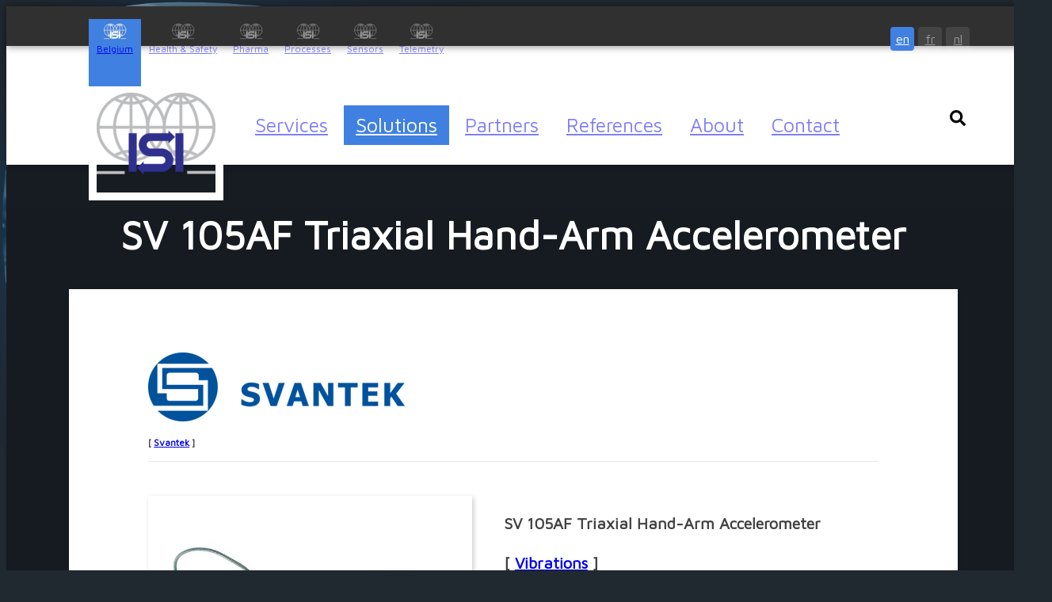

--- FILE ---
content_type: text/html
request_url: https://www.isi-be.eu/en/products/sv-105af-triaxial-hand-arm-accelerometer
body_size: 4566
content:
<!DOCTYPE html>
<html lang="en">
<head>
	<meta http-equiv="Content-Type" content="text/html; charset=utf-8" />
	<meta charset="utf-8" />
	<meta http-equiv="content-language" content="en" />
	<meta name="language" content="en" />
	<meta http-equiv="X-UA-Compatible" content="IE=edge" />
	<meta name="viewport" content="width=device-width, initial-scale=1.0, maximum-scale=1.0, user-scalable=0">
	<meta name="apple-mobile-web-app-capable" content="yes">
	<meta name="apple-mobile-web-app-status-bar-style" content="default">

	<link href="/images/splashscreens/iphone5_splash.png" media="(device-width: 320px) and (device-height: 568px) and (-webkit-device-pixel-ratio: 2)" rel="apple-touch-startup-image" />
	<link href="/images/splashscreens/iphone6_splash.png" media="(device-width: 375px) and (device-height: 667px) and (-webkit-device-pixel-ratio: 2)" rel="apple-touch-startup-image" />
	<link href="/images/splashscreens/iphoneplus_splash.png" media="(device-width: 621px) and (device-height: 1104px) and (-webkit-device-pixel-ratio: 3)" rel="apple-touch-startup-image" />
	<link href="/images/splashscreens/iphonex_splash.png" media="(device-width: 375px) and (device-height: 812px) and (-webkit-device-pixel-ratio: 3)" rel="apple-touch-startup-image" />
	<link href="/images/splashscreens/iphonexr_splash.png" media="(device-width: 414px) and (device-height: 896px) and (-webkit-device-pixel-ratio: 2)" rel="apple-touch-startup-image" />
	<link href="/images/splashscreens/iphonexsmax_splash.png" media="(device-width: 414px) and (device-height: 896px) and (-webkit-device-pixel-ratio: 3)" rel="apple-touch-startup-image" />
	<link href="/images/splashscreens/ipad_splash.png" media="(device-width: 768px) and (device-height: 1024px) and (-webkit-device-pixel-ratio: 2)" rel="apple-touch-startup-image" />
	<link href="/images/splashscreens/ipadpro1_splash.png" media="(device-width: 834px) and (device-height: 1112px) and (-webkit-device-pixel-ratio: 2)" rel="apple-touch-startup-image" />
	<link href="/images/splashscreens/ipadpro3_splash.png" media="(device-width: 834px) and (device-height: 1194px) and (-webkit-device-pixel-ratio: 2)" rel="apple-touch-startup-image" />
	<link href="/images/splashscreens/ipadpro2_splash.png" media="(device-width: 1024px) and (device-height: 1366px) and (-webkit-device-pixel-ratio: 2)" rel="apple-touch-startup-image" />

	<title>SV 105AF Triaxial Hand-Arm Accelerometer - ISI Belgium</title>
	<meta name="keywords" content="" />
	<meta name="description" content="" />

	<link rel="canonical" href="https://www.isi-be.eu/products/sv-105af-triaxial-hand-arm-accelerometer" />

	<meta property="og:locale" content="en_US">
	<meta property="og:title" content="SV 105AF Triaxial Hand-Arm Accelerometer - ISI Belgium" />
	<meta property="og:description" content="" />
	<meta property="og:url" content="https://www.isi-be.eu/products/sv-105af-triaxial-hand-arm-accelerometer" />
	<meta property="og:type" content="website" />
	<meta property="og:site_name" content="ISI Belgium" />
	<meta property="og:image" content="https://www.isi-be.eu/images/ogimage_800x800.png" />
	<meta property="og:updated_time" content="2026-01-31T13:25:24+01:00">

	<meta property="fb:app_id" content="1234" />
	<meta name="google-signin-scope" content="profile email">
	<meta name="google-signin-client_id" content="">

	<meta name="twitter:card" content="summary" />
	<meta name="twitter:site" content="ISI Belgium" />
	<meta name="twitter:title" content="SV 105AF Triaxial Hand-Arm Accelerometer - ISI Belgium" />
	<meta name="twitter:description" content="" />
	<meta name="twitter:creator" content="ISI Belgium" />
	<meta name="twitter:image:src" content="https://www.isi-be.eu/images/ogimage_800x800.pngg" />
	<meta name="twitter:domain" content="www.isi-be.eu" />

	<link rel="apple-touch-icon" sizes="180x180" href="/images/apple-touch-icon.png">
	<link rel="icon" type="image/png" sizes="32x32" href="/images/favicon-32x32.png">
	<link rel="icon" type="image/png" sizes="16x16" href="/images/favicon-16x16.png">
	<link rel="manifest" href="/manifest.json">
	<link rel="mask-icon" href="/images/safari-pinned-tab.svg" color="#5bbad5">
	<meta name="msapplication-TileColor" content="#da532c">
	<meta name="theme-color" content="#ffffff">

	<meta name="googlebot" content="noarchive" />
	<meta name="robots" content="index,follow,noarchive" />
	<meta name="author" content="ISI Belgium">
	<meta name="copyright" content="ISI Belgium">

	<link rel='dns-prefetch' href='//www.google.com' />
	<link rel='dns-prefetch' href='//www.googletagmanager.com' />
	<link rel='dns-prefetch' href='//fonts.googleapis.com' />
	<link rel="alternate" type="application/rss+xml" title="ISI Belgium &raquo; Feed" href="https://isi-be.eu/feed/" />
	<link rel="alternate" type="application/rss+xml" title="ISI Belgium &raquo; Comments Feed" href="https://isi-be.eu/comments/feed/" />

	<link type="text/css" rel="stylesheet" href="/wdo/css/wdo.css" />

	<link type="text/css" rel="stylesheet" href="/css/main.css" />
	<link type="text/css" rel="stylesheet" href="/css/backgroundmanager.css" />

	<script type="text/javascript" src="/js/config.js"></script>
	<script type="text/javascript" src="/wdo/js/wdo.js"></script>

	<script type="text/javascript" src="/js/main.js"></script>
	<script type="text/javascript" src="/js/searchengine.js"></script>
	<script type="text/javascript" src="/js/backgroundmanager.js"></script>

	<script type="application/ld+json">
	{
		"@context": "https://schema.org",
		"@graph": [
			{
				"@type": "Organization",
				"@id": "https://isi-be.eu/#organization",
				"name": "ISI Belgium",
				"url": "https://isi-be.eu",
				"logo": {
					"@type": "ImageObject",
					"url": "https://isi-be.eu/wp-content/uploads/2020/02/favicon.png"
				}
			},
			{
				"@type": "WebSite",
				"@id": "https://isi-be.eu/#website",
				"url": "https://isi-be.eu",
				"name": "ISI Belgium",
				"publisher": {
					"@id": "https://isi-be.eu/#organization"
				},
				"inLanguage": "en-US",
				"potentialAction": {
					"@type": "SearchAction",
					"target": "https://isi-be.eu/?s={search_term_string}",
					"query-input": "required name=search_term_string"
				}
			},
			{
				"@type": "ImageObject",
				"@id": "https://isi-be.eu/#primaryImage",
				"url": "https://isi-be.eu/wp-content/uploads/2013/01/manner_multichannel_telemetry_isi.jpg",
				"width": 200,
				"height": 200
			},
			{
				"@type": "WebPage",
				"@id": "https://isi-be.eu/#webpage",
				"url": "https://isi-be.eu/",
				"name": "ISI, solutions matching your ambitions - ISI Belgium",
				"datePublished": "2013-03-22T14:31:09+00:00",
				"dateModified": "2020-10-28T16:21:38+00:00",
				"isPartOf": {
					"@id": "https://isi-be.eu/#website"
				},
				"primaryImageOfPage": {
					"@id": "https://isi-be.eu/#primaryImage"
				},
				"inLanguage": "en-US"
			},
			{
				"@type": "Article",
				"headline": "ISI, solutions matching your ambitions - ISI Belgium",
				"datePublished": "2013-03-22T14:31:09+00:00",
				"dateModified": "2020-10-28T16:21:38+00:00",
				"author": {
					"@type": "Person",
					"name": "Benoit Neyens"
				},
				"publisher": {
					"@id": "https://isi-be.eu/#organization"
				},
				"description": "We help our customer to find a solution to the problem of measuring and control. We are located in Brussels (BE) and ISI was founded back in 1975.",
				"@id": "https://isi-be.eu/#richSnippet",
				"isPartOf": {
					"@id": "https://isi-be.eu/#webpage"
				},
				"image": {
					"@id": "https://isi-be.eu/#primaryImage"
				},
				"inLanguage": "en-US",
				"mainEntityOfPage": {
					"@id": "https://isi-be.eu/#webpage"
				}
			}
		]
	}
	</script>

	<!-- Global site tag (gtag.js) - Google Analytics -->
	<script async src="https://www.googletagmanager.com/gtag/js?id=UA-160973035-2"></script>
	<script>
	window.dataLayer = window.dataLayer || [];
	function gtag(){dataLayer.push(arguments);}
	gtag('js', new Date());
//	gtag('set', 'developer_id.dZTNiMT', true);
	gtag('config', 'UA-160973035-2', { "anonymize_ip": true });
	</script>

</head>
<body ontouchstart=""><a name="Top"></a>
	<div class="Background" id="Background"></div>
<div id="SitesBar" class="Strip">
	<div>
		<ul class="Sites" tabindex="0">
			<li class="Selected" tabindex="-1"><a class="Belgium" href="javascript:" onclick="return false;" title="ISI Belgium">Belgium</a></li>
			<li><a class="HealthAndSafety" href="https://hse.isi-be.eu/" title="ISI Belgium - Health and Safety">Health & Safety</a></li>
			<li><a class="Pharma" href="https://pharma.isi-be.eu/" title="ISI Belgium - Pharma">Pharma</a></li>
			<li><a class="Processes" href="https://process.isi-be.eu/" title="ISI Belgium - Processes">Processes</a></li>
			<li><a class="Sensors" href="https://sensors.isi-be.eu/" title="ISI Belgium - Sensors">Sensors</a></li>
			<li><a class="Telemetry" href="https://telemetry.isi-be.eu/" title="ISI Belgium - Telemetry">Telemetry</a></li>
		</ul>
		<ul class="Languages">
			<li class="Selected"><a href="/en/">en</a><li class=""><a href="/fr/">fr</a><li class=""><a href="/nl/">nl</a>
		</ul>
	</div>
</div>
	<div id="Header" class="Strip">
		<div>
			<ul class="Logo"><li><a href="/" title="ISI Belgium" alt="ISI Belgium">ISI Belgium</a></li></ul>
			<ul class="Menu"><li class=""><a href="/services/">Services</a><li class=" Selected"><a href="/solutions/">Solutions</a><li class=""><a href="/partners/">Partners</a><li class=""><a href="/i-s-i-2/references/">References</a><li class=""><a href="/i-s-i-2/">About</a><ul><li class=""><a href="/news/">News</a><li class=""><a href="/i-s-i-2/history/">History</a><li class=""><a href="/en/gdrp-isi-oct-2018/">GDPR</a></li></ul><li class=""><a href="/contact/">Contact</a></li></ul>
			<ul class="Search"><li onclick="oApp.OnAction('OnSearch');">Search<div id="SearchPopup"><span id="SearchInput"></span><ul id="SearchList"></ul></div></li></ul>
		</div>
	</div>
	<div id="Main" class="Strip">
		<div id="MainContent">
			<h1>SV 105AF Triaxial Hand-Arm Accelerometer</h1>
<div class="Content">
	<div class="Brand">
<a href="/en/partners/svantek"><img src="/ged/000/000/35.png" /></a>
<h4>[ <a href="/en/partners/svantek">Svantek</a> ]</h4>
</div>
	<div class="UserEdited">
		<img src="/ged/000/001/162.jpg" />
		<span class="Label">SV 105AF Triaxial Hand-Arm Accelerometer</span>
		<h4>[ <a href="/en/solutions/vibrations">Vibrations</a> ]</h4>
<ul class="Flags"><li class="Flag_1">Best Selling</li>
<li class="Flag_0">Hardware</li>
<li class="Flag_0">Software</li>
<li class="Flag_0">Transmission</li>
<li class="Flag_0">Parameters</li></ul>
<ul class="Keywords"><li>accelerometers</li><li>force sensor</li></ul>
		<p></p>
		<div class="Clear"></div>
		The SV 105AF accelerometer is dedicated for hand-arm vibration measurements with the SV 106 human vibration analyser. The accelerometer have a built-in memory (TEDS) containing information about the sensitivity that is automatically transferred to the SV 106 instrument. The SV 105AF should be worn directly on the operator’s hand. The accelerometer has a high shock resistance, no DC-shift effect and consume much less energy than IEPE / ICP sensors. The SV 105AF also features a force sensors to detect the contact and to exclude periods of time when the tool is not in use.
		
		
		
	</div>
</div>
		</div>
	</div>
<div id="Footer" class="Strip">
	<div>
		<div id="FooterContent">
			<div class="Address">
				<img src="/css/img/logo_white.png" />
				<p>
					3 Rue du Doyenné
					Uccle, 1180
							
					sales@isi-be.eu
					+32 2 343 30 81

					BE0415.464.163
				</p>
			</div>
			<div class="Links">
				<h2>Follow us</h2>
				<ul>
					<li><a class="Linkedin" alt="Linkedin" title="Linkedin" href="https://www.linkedin.com/company/isi-sa/" target="_blank" rel="noopener, noreferrer">Linkedin</a></li>
					<li><a class="Facebook" alt="Facebook" title="Facebook" href="https://m.facebook.com/telemetry2solutions/?ref=page_internal&mt_nav=0" target="_blank" rel="noopener, noreferrer">Facebook</a></li>
					<li><a class="Twitter" alt="Twitter" title="Twitter" href="https://twitter.com/isi_eu/" target="_blank" rel="noopener, noreferrer">Twitter</a></li>
					<li><a class="Instagram" alt="Instagram" title="Instagram" href="https://www.instagram.com/isi_belgium/" target="_blank" rel="noopener, noreferrer">Instagram</a></li>
					<li><a class="Contact" alt="Contact" title="Contact" href="/contact/">Contact</a></li>
				</ul>
			</div>
			<div class="Sites">
				<h2>All ISI's sites</h2>
				<ul class="Sites">
					<li><a class="Belgium" href="javascript:" onclick="return false;" title="ISI Belgium">Belgium</a></li>
					<li><a class="HealthAndSafety" href="https://hse.isi-be.eu/" title="ISI Belgium - Health and Safety">Health & Safety</a></li>
					<li><a class="Pharma" href="https://pharma.isi-be.eu/" title="ISI Belgium - Pharma">Pharma</a></li>
					<li><a class="Processes" href="https://process.isi-be.eu/" title="ISI Belgium - Processes">Processes</a></li>
					<li><a class="Sensors" href="https://sensors.isi-be.eu/" title="ISI Belgium - Sensors">Sensors</a></li>
					<li><a class="Telemetry" href="https://telemetry.isi-be.eu/" title="ISI Belgium - Telemetry">Telemetry</a></li>
				</ul>
			</div>
		</div>
		<div id="FooterCopyright">
			<span>Copyright ©2021 ISI Belgium - <a href="https://www.colosoftwares.com/" target="_blank" rel="noopener">Powered with 
WebDo CMS from ColoSoftwares</a></span>
		</div>
	</div>
</div>
</body>
</html>

--- FILE ---
content_type: text/css
request_url: https://www.isi-be.eu/css/main.css
body_size: 5933
content:
@import url('https://fonts.googleapis.com/css?family=Maven+Pro&display=swap');

body
{
	background-color: #d8d8d8;
	font-family: 'Maven Pro';
	color: #000000;
	
	width: 100%;
	height: 100%;
	position: absolute;
	
	overflow-y: scroll;

	-webkit-user-select: none;
	-webkit-tap-highlight-color: transparent;
	-webkit-touch-callout: none;

	background-image: url(/css/img/home_bg3.png);
	background-position: center top;
	background-size: 100%;
	background-repeat: no-repeat;
	background-attachment: fixed;
	background-color: #202830;
}

[contenteditable]
{
    -webkit-user-select: text;
    user-select: text;
}

div.Strip
{
	width: 100%;
	text-align: center;
}

div.Strip > div
{
	width: 1600px;
	margin: auto;
	max-width: 90%;
}



div#SitesBar
{
	background-color: #303030;
	color: #ffffff;
	text-align: left;
	position: fixed;
    box-shadow: 0 0 10px rgba(0, 0, 0, 0.5);
	z-index: 10;
	height: 50px;
}

div#SitesBar > div
{
	display: block;
	width: 100%;
	height: 100%;
}

div#SitesBar ul,
div#Header ul
{
	list-style-type: none;
	display: inline-table;
	height: 100%;
	vertical-align: middle;
}

div#SitesBar ul li,
div#Header ul li
{
	display: table-cell;
	text-align: center;
	vertical-align: middle;
}

div#SitesBar ul.Sites
{
	text-align: left;
}

div#SitesBar ul.Links
{
	font-size:0;
}

ul.Sites
{
	text-align: left;
}

ul.Sites li
{
	opacity: 0.5;
	transition: all 0.5s;
}

ul.Sites li.Selected,
ul.Sites li:hover
{
	
}

ul.Sites li a
{
	background-image: url(img/logo_white.png);
	display: inline-block;
	width: auto;
	height: 50px;
	background-position: center 5px;
	background-size: 30px;
	background-repeat: no-repeat;
	margin: 0px;
	line-height: 15px;
	font-size: 12px;
	padding: 30px 10px 5px 10px;
	white-space: nowrap;
}

ul.Sites li.Selected,
ul.Sites li:hover
{
	opacity: 1.0;
}

ul.Sites li.Selected a,
ul.Sites li:hover a
{
	background-image: url(img/logo_white2.png);
}

ul.Sites li.Selected a.Belgium,
ul.Sites li:hover a.Belgium
{
	background-color: #4080e0;
}

ul.Sites li.Selected a.HealthAndSafety,
ul.Sites li:hover a.HealthAndSafety
{
	background-color: #e08040;
}

ul.Sites li.Selected a.Pharma,
ul.Sites li:hover a.Pharma
{
	background-color: #40c040;
}

ul.Sites li.Selected a.Processes,
ul.Sites li:hover a.Processes
{
	background-color: #40a0a0;
}

ul.Sites li.Selected a.Sensors,
ul.Sites li:hover a.Sensors
{
	background-color: #f0d040;
}

ul.Sites li.Selected a.Telemetry,
ul.Sites li:hover a.Telemetry
{
	background-color: #a06080;
}

ul.Search,
ul.Languages
{
	text-align: right;
	float: right;
}

ul.Languages li a
{
	opacity: 0.5;
	transition: all 0.5s;
	background-color: rgba(255, 255, 255, 0.2);
	color: #ffffff;
	width: 30px;
	height: 30px;
	display: block;
	line-height: 30px;
	margin-left: 5px;
	margin-right: 0px;
	border-radius: 4px;
}

ul.Languages li:hover a
{
	opacity: 1.0;
	background-color: rgba(255, 255, 255, 0.4);
}

ul.Languages li.Selected a
{
	opacity: 1.0;
/*	background-color: rgba(255, 255, 255, 0.4);*/
	background-color: #4080e0;
}

div#Footer a.Twitter,
div#Footer a.Linkedin,
div#Footer a.Facebook,
div#Footer a.Instagram,
div#Footer a.Contact
{
	position: relative;
    display: inline-block;
    width: 40px;
    height: 40px;
    background-image: none;
    font-size: 0;
    color: transparent;
    background-color: #606060;
    background-size: 50%;
    background-position: center;
    background-repeat: no-repeat;
    border-radius: 100px;
    margin: 5px 5px;
	cursor: pointer;
	line-height:0;
	transition: all 0.5s;
}

div#Footer a.Twitter
{
	background-image: url(/css/img/twitter.svg);
}

div#Footer a.Twitter:hover
{
	background-color: #00acee;
}

div#Footer a.Linkedin
{
	background-image: url(/css/img/linkedin.svg);
}

div#Footer a.Linkedin:hover
{
	background-color: #0072b1;
}

div#Footer a.Facebook
{
	background-image: url(/css/img/facebook.svg);
	background-size: 38%;
}

div#Footer a.Facebook:hover
{
	background-color: #4267B2;
}

div#Footer a.Instagram
{
	background-image: url(/css/img/instagram.svg);
}

div#Footer a.Instagram:hover
{
	background-color: #8a3ab9;
}

div#Footer a.Contact
{
	background-image: url(/css/img/email.svg);
}

div#Footer a.Contact:hover
{
	background-color: #4080e0;
}

div#Main
{
	min-height: calc(100% - 314px);
	padding-top: 200px;
	background-color: rgba(0, 0, 0, 0.3);
	color: #ffffff;
	padding-bottom: 25%;
}

div#Footer
{
	background-color: #101010;
	color: #ffffff;
	padding: 60px 20px;
	font-size: 14px;
}

div#Header
{
	background-color: #ffffff;
	margin-top: 50px;
	position: fixed;
	box-shadow: 0 0 10px rgba(0, 0, 0, 0.3);

	text-align: left;
	z-index: 9;
	height: 150px;
	transition: all ease 1.0s;
}

div#Header > div
{
	display: block;
	height: 100%;
}

body.Maximized div#Header
{
	height: 50px;
}

ul.Logo
{
	width: 150px;
}

div#Header ul.Logo li
{
	width: 100%;
	height: 100%;
	display: block;
}

ul.Logo li a
{
	display: block;
	background-image: url(img/logo.png);
	width: 100%;
	height: 100%;
	background-position: center;
	background-repeat: no-repeat;
	background-size: contain;
	margin: 0;
	font-size: 0;
	line-height: 0;
	border: solid 10px #ffffff;
}


div#Header ul.Menu
{
	font-size: 25px;
	padding-left: 40px;
	color: #000000;
	transition: all 0.5s;
}

ul.Menu li a
{
	opacity: 0.5;
	display: block;
	line-height: 50px;
	margin-left: 0px;
	border-radius: 0px;
	padding: 0 15px;
	transition: all 0.5s;
	margin-right: 5px;
}

ul.Menu li:hover a,
ul.Menu li.Selected a
{
	background-color: #4080e0;
	color: #ffffff;
/*	border-radius: 6px;*/
}

ul.Menu li.Selected a
{
	opacity: 1.0;
}

div#Header ul.Menu ul
{
	display: none;
}

div#Footer ul
{
	list-style-type: none;
	padding: 0 20px;
	text-align: center;
	margin: auto;
}

div#Footer ul li
{
	display: inline-block;
}

div#FooterContent
{
	display: table;
	padding-bottom: 20px;
	width: 100%;
}

div#FooterContent > div
{
	display: table-cell;
	vertical-align: top;
	width: 33%;
}

div#FooterCopyright
{
	opacity: 0.5;
	line-height: 18px;
}

div.Address img
{
	max-width: 150px;
}

div.Sites ul
{
/*	max-width: 600px;*/
}

div.Sites ul li
{
	display: inline-block;
	width: 100px;
	margin-bottom: 5px;
}

div#FooterContent ul.Sites li a
{
	background-image: url(img/logo_white.png);
	display: inline-block;
	width: 100px;
	height: 50px;
	background-position: center 5px;
	background-size: 30px;
	background-repeat: no-repeat;
	margin: 0px;
	line-height: 15px;
	font-size: 12px;
	padding: 30px 10px 5px 10px;
	white-space: nowrap;
	text-align: center;
	border-radius: 8px;
}

div#FooterContent ul.Sites li.Selected,
div#FooterContent ul.Sites li:hover
{
	background-color: transparent;
	opacity: 1.0;
	
}

ul.ItemsList
{
	list-style-type: none;
	text-align: center;
}

ul.ItemsList li
{
    display: inline-block;
    vertical-align: middle;
 /*   box-shadow: 0 3px 3px rgba(0, 0, 0, 0.3);*/
    transition: all 0.5s;
    cursor: pointer;
    background-color: #f0f0f0;
    width: 200px;
    height: 200px;
    margin: 20px 10px 70px 10px;
    font-size: 16px;
    /* border-radius: 8px; */
    position: relative;
    color: #404040;
    background-position: center;
    background-size: 80%;
    background-repeat: no-repeat;
    background-image: none;
    background-blend-mode: luminosity;
}

ul.ItemsList li:hover
{
	background-color: #a0d0ff;
	color: #ffffff;
	background-blend-mode: normal;

	
}

ul.ItemsList li.Zoom
{
	background-size: 100%;
/*	background-blend-mode: normal;*/
}

ul.ItemsList li.Zoom:hover
{
	background-size: 120%;
}

ul.ItemsList li.Zoom2
{
	background-size: 100%;
/*	background-color: #ffffff;*/
/*	background-blend-mode: normal;*/
/*	margin: 20px 20px 70px 20px;*/
}

ul.ItemsList li.Zoom2:hover
{
	background-size: 120%;
	background-color: transparent;
}

ul.ItemsList li.Zoom3
{
	background-size: 80%;
	background-color: #ffffff;
/*	background-blend-mode: normal;*/
}

ul.ItemsList li.Zoom3:hover
{
	background-size: 100%;
}

ul.ItemsList li span.Overlay
{
	display: block;
	width: 100%;
	height: 100%;
}

ul.ItemsList li span.Label
{
    /* display: table-cell; */
    /* vertical-align: middle; */
    /* text-align: center; */
    /* position: absolute; */
    /* top: 0; */
    /* left: 0; */
    width: 100%;
    /* height: 100%; */
    /* padding: 20px; */
    display: block;
    text-align: left;
    border-top: solid 4px #204070;
    margin-top: 200px;
    color: #204070;
    letter-spacing: 1px;
    padding-top: 5px;

	transition: all 0.5s;
}

ul.ItemsList li span.Label
{
	padding-left: 10px;
	padding-bottom: 10px;
}

ul.ItemsList li:hover span.Label
{
	background-color: #204070;
	color: #ffffff;
	
}

ul.ItemsList li span.Overlay + span.Label
{
	margin-top: 0;
}

ul.ItemsList li span.Description
{
	display: none;
}


div.ItemsList div.Item
{
	text-align: left;
	margin-bottom: 20px;
}

div.ItemsList div.Item + div.Item
{
	border-top: solid 1px rgba(0, 0, 0, 0.3);
	padding-top: 20px;
}

div.ItemsList div.Item img
{
	width: 50%;
	max-width: 200px;
	float: left;
	margin: 0 20px 10px 0;
	box-shadow: 0 0 5px rgba(0, 0, 0, 0.3);
}

div.ItemsList div.Item a.More
{
	display: block;
    text-align: right;
    padding-right: 40px;
}

div.ItemsList div.Item a.More:hover
{
	text-decoration: underline;
}

div.ItemsList div.Item h4
{
	font-size: 20px;
}

div#MainContent ul.Keywords
{
	padding: 0 0 0px 0;
	list-style-type: none;
	display: inline-block;
}

div#MainContent ul.Keywords li
{
	background-color: rgba(0, 0, 0, 0.1);
	padding: 0 10px;
	line-height: 30px;
	font-size: 16px;
	border-radius: 10px;
	display: inline-block;
	margin: 5px;
	cursor: pointer;
	transition: background-color ease 0.25s;
}

div#MainContent ul.Keywords li:hover,
div#MainContent ul.Keywords li.Selected
{
	background-color: #4080e0;
	color: #ffffff;
}

div#MainContent div.ItemsList div.Item p
{
	max-height: 200px;
	text-overflow: ellipsis;
	overflow: hidden;
	font-size: 16px;
	line-height: 20px;
	white-space: pre-line;
}

div#MainContent ul.Flags li
{
	display: inline-block;
	padding-left: 24px;
    background-image: url(/css/img/checkbox_on.svg);
    background-size: 20px;
    background-repeat: no-repeat;
    background-position: left center;
	font-size: 14px;
	line-height: 20px;
	margin-right: 10px;
}

div#MainContent ul.Flags li.Flag_0
{
	display: none;
}

div#MainContent
{
	padding-top: 20px;
}

div.Content
{
	color: #404040;
	background-color: #ffffff;
	padding: 80px 100px;
	margin: 0px auto 0 auto;
	box-shadow: 0 0 10px rgba(0, 0, 0, 0.2);
/*	border-top-left-radius: 20px;
	border-top-right-radius: 20px;*/

	width: 80%;
	max-width: 1080px;
	
	display: inline-block;
}

div.Content + div.Content
{
	margin-top: 40px;
}

div#MainContent h1
{
	font-size: 50px;
	line-height: 70px;
	padding: 0 20px;
}

div#MainContent p
{
	font-size: 20px;
	line-height: 28px;
	margin: 0 auto 40px auto;
/*	max-width: 800px;*/
	text-align: left;
}

div#MainContent ul
{
/*	max-width: 800px;*/
	text-align: left;
	padding: 0 40px;
	margin: 0 auto 20px auto;
	font-size: 20px;
	line-height: 28px;
}

div#MainContent ul.ItemsList,
div#MainContent ul.Submenu
{
	text-align: center;
	padding: 0;
}

div#MainContent ul.Submenu
{
	margin-top: 0px;
	max-width: 100%;
	margin-bottom: 20px;
}

div#MainContent h2
{
	font-size: 40px;
	line-height: 60px;
/*	max-width: 800px;*/
	margin: 0 auto 30px auto;
	white-space: pre-line;
}

div#MainContent h3
{
	font-size: 24px;
	line-height: 30px;
/*	max-width: 800px;*/
	margin: 0 auto 30px auto;
	white-space: pre-line;
	border-bottom: solid 1px rgba(0, 0, 0, 0.2);
	text-align: left;
	color: #ffffff;
	background: #4080e0;
    padding: 10px 20px;
}

ul.Search li
{
	display: block;
	width: 30px;
	height: 100%;
	background-image: url(/css/img/search.svg);
	background-repeat: no-repeat;
	background-size: 20px;
	background-position: center;
	line-height: 0;
	font-size: 0;
	cursor: pointer;
	position: relative;
}

div#SearchPopup
{
	display: none;
	position: absolute;
	background-color: #ffffff;
	box-shadow: 0 0 5px rgba(0, 0, 0, 0.3);
	padding: 20px 0;
	right: 0;
	top: calc(50% - 20px);
	z-index: 1;

	width: 500px;
	min-width: 80%;
}

span#SearchInput
{
	display: block;
	border-bottom: solid 1px rgba(0, 0, 0, 0.5);
	padding: 5px 50px 20px 10px;
	font-size: 20px;
	color: #000000;
	opacity: 0.5;
	transition: all 0.5s;
	text-align: left;
	background-image: url(/css/img/search.svg);
	background-repeat: no-repeat;
	background-position: right top;
	margin: 0 20px;
}

span#SearchInput:focus
{
	opacity: 1.0;
}

div#Header ul#SearchList
{
	list-style-type: none;
	width: 100%;
	overflow-y: scroll;
    max-height: 720px;
    display: block;
    /* border-bottom: solid 20px #ffffff;*/
}

div#Header ul#SearchList li
{
	display: block;
	padding: 20px;
	margin-bottom: 10px;
/*	border-bottom: solid 1px rgba(0, 0, 0, 0.2);*/
	background-image: none;
	width: 100%;
	height: auto;
	min-height: 50px;
	max-height: 500px;
	overflow-y: hidden;
	transition: all 0.25s;

	cursor: pointer;
	text-align: left;

	background-color: #f0f0f0;
}

div#Header ul#SearchList li:hover
{
	background-color: #d8d8d8;
}

div#Header ul#SearchList li.shown
{
	
}

div#Header ul#SearchList li.hidden
{
	min-height:initial;
	max-height: 0;
	padding: 0;
	margin-bottom: 0;
	border-bottom: none;
}

div#Header ul#SearchList li img
{
	float: left;
	margin: 0 20px 0px 0;
	box-shadow: 0 0 3px rgba(0, 0, 0, 0.3);
	max-height: 33%;
	max-width: 33%;
	background-color: #ffffff;
	border: solid 5px #ffffff;
}

div#Header ul#SearchList li h4
{
	font-size: 16px;
	line-height: 20px;
	margin-bottom: 10px;
	letter-spacing: 0;
}

div#Header ul#SearchList li h5
{
	font-size: 12px;
	line-height: 16px;
}

div#Header ul#SearchList li h6
{
	font-size: 14px;
	line-height: 20px;
	margin-bottom: 10px;
}

div#Header ul#SearchList li p
{
	font-size: 14px;
	line-height: 20px;
	margin-top: 20px;
}

div.Content p + p
{
	text-align: left;
}

a.Anchor
{
	position: absolute;
	top: -200px;
}

div.ServicesDetails
{
	position: relative;
}

div.ServiceDetail
{
	text-align: left;
	margin-top: 20px;
	border-top: solid 1px rgba(0, 0, 0, 0.2);
	padding-top: 20px;
	position: relative;
}

div.ServiceDetail > img
{
	float: left;
	margin: 0 20px 20px 0;
	box-shadow: 0 0 5px rgba(0, 0, 0, 0.2);
	border: solid 5px #ffffff;
	max-width: 50%;
}

div.ServiceDetail > ul
{
	margin: 0 auto 40px auto;
/*	max-width: 800px;*/
	font-size: 20px;
	line-height: 28px;
	padding-left: 40px;
}

div.ContentTopImage
{
	margin-bottom: -40px;
}

div.ContentTopImage img
{
	max-width: 300px;
	margin: -40px auto 40px auto;
}

ul.PartnersList
{
	list-style-type: none;
}

ul.PartnersList > li
{
	display: block;
	border-bottom: solid 1px rgba(0, 0, 0, 0.2);
	padding-bottom: 20px;
	margin-bottom: 20px;
}

ul.PartnersList > li span.Logo
{
	max-width: 30%;
	float: right;
	display: block;
	min-height: 200px;
	background-position: center;
	background-size: 60%;
	background-repeat: no-repeat;
	max-height: 300px;
}

ul.PartnersList > li span.Label
{
	text-align: left;
	font-size: 32px;
	line-height: 40px;
	display: block;
	margin-bottom: 20px;
	letter-spacing: 1px;
}

ul.PartnersList > li span.Description
{
	display: block;
	text-align: left;
}

ul.PartnersList > li ul
{
	margin: 20px;
}




ul.NewsList
{
	list-style-type: none;
}

ul.NewsList > li
{
	display: block;
	border-bottom: solid 1px rgba(0, 0, 0, 0.2);
	padding-bottom: 20px;
	margin-bottom: 20px;
}

ul.NewsList > li img.Logo
{
	width: 30%;
	float: left;
	display: block;
	margin: 0 20px 20px 0;
	box-shadow: 0 0 5px rgba(0, 0, 0, 0.2);
	min-height: 200px;
}

ul.NewsList > li span.Label
{
	text-align: left;
	font-size: 32px;
	line-height: 40px;
	display: block;
	margin-bottom: 20px;
	letter-spacing: 1px;
}

ul.NewsList > li span
{
	display: block;
	text-align: left;
	white-space:pre-line;
}

ul.NewsList > li ul
{
	margin: 20px;
}

form.Contact
{
	width: 100%;
/*	max-width: 800px;*/
	text-align: left;
	color: #808080;
	margin: 40px auto;
}

form.Contact input[type="text"],
form.Contact textarea
{
	width: 100%;
	margin-bottom: 20px;
	border: none;
	border-bottom: solid 1px rgba(0, 0, 0, 0.2);
	padding: 20px;
	color: #000000;
}

form.Contact textarea
{
	min-height: 150px;
}

form.Contact a
{
	background-color: #4080e0;
	line-height: 50px;
	display: inline-block;
	padding: 0 30px;
	border-radius: 8px;
	box-shadow: 0 0 5px rgba(0, 0, 0, 0.2);
	color: #ffffff;
	font-size: 20px;
	cursor: pointer;
}

div.GoogleMap
{
	height: 300px;
	border: solid 1px rgba(0, 0, 0, 0.2);
}

div.BrandInSolution
{
	text-align: left;
/*	border-bottom: solid 1px rgba(0, 0, 0, 0.2);*/
	padding-bottom: 20px;
	margin-bottom: 20px;
}

div.BrandInSolution h2
{
	margin-bottom: 10px;
}

div.BrandInSolution p img
{
	float: left;
    margin: 0 20px 20px 0;
	width: 30%;
}

div.BrandInSolution div.GreyBox ul
{
	float: left;
	margin-left: 40px;
}

div.GreyBox
{
	background-color: #f8f8f8;
	margin: -80px auto 20px -100px;
	font-size: 14px;
	line-height: 18px;
	width: calc(100% + 200px);
	text-align: left;
	padding: 40px 100px 20px 100px;
	border-bottom: solid 2px #e8e8e8;
/*	max-width: 800px;*/
}

div.GreyBox h4
{
	font-size: 14px;
}

div.GreyBox img
{
/*	float: right;*/
	border: solid 10px #ffffff;
/*	margin: 0 0 10px 10px;*/
	max-width: 100%;
	max-height: 200px;
}

div.UserEdited
{
	text-align: left;
	white-space: pre-line;
/*	max-width: 800px;*/
	font-size: 20px;
	margin: auto;
}

div.UserEdited p
{

}

div.UserEdited span.Label
{
	font-weight: bold;
}

div.UserEdited img
{
	max-width: 40%;
	max-height: 600px;
	margin: 0px 40px 20px 0;
	float: left;
	box-shadow: 2px 2px 6px rgba(0, 0, 0, 0.2);
	border: solid 20px #ffffff;
}

div.UserEdited ul
{
	white-space:normal;
	margin-left: 40px;
}

ul.Submenu
{
	list-style-type: none;
	text-align: right;
	display: block;
	margin-top: -30px;
	margin-bottom: 30px;
}

ul.Submenu li
{
	display: inline-block;
	padding-left: 30px;
	margin-left: -1px;
	border-left: solid 1px rgba(255, 255, 255, 0.5);
	line-height: 16px;
	margin-bottom: 10px;
	border-right: solid 1px rgba(255, 255, 255, 0.5);
	padding-right: 30px;
	color: #c0c0c0;
}

ul.Submenu li.Selected
{
	color: #ffffff;
}

a.Top
{
	position: absolute;
	right: 0;
	bottom: 0;
	color: transparent;
	line-height: 20px;
	background-image: url(img/top.svg);
	background-position: center;
	background-size: contain;
	background-repeat: no-repeat;
}

a.PDF
{
	padding-left: 40px;
	background-image: url(/wdo/admin/css/pdf.png);
	background-size: 40px;
	background-position: left center;
	background-repeat: no-repeat;
	padding-bottom: 10px;
	padding-right: 10px;
	line-height: 40px;
}

a.PDF:hover
{
	border-bottom: solid 1px rgba(0, 0, 0, 0.5);
}


div.Brand
{
	border-bottom: solid 1px #e8e8e8;
	margin-bottom: 20px;
	font-size: 12px;
	text-align: left;
/*	max-width: 800px;*/
	margin: 0 auto 20px auto;
}

div.Brand a
{
	display: inline-block;
}

div.Brand a:hover,
h4 a:hover
{
	text-decoration: underline;
}

div.Brand img
{
	max-height: 100px;
}

@media (max-width: 1200px)
{
	div#Header ul.Menu li a
	{
		line-height: 40px;
		padding: 0 10px;
		margin-right: 0px;
		font-size: 16px;
	}
}

@media (max-width: 840px)
{
	body
	{
		background-size: 120%;
		background-position: center 164px;
	}

	div.ClearMobile
	{
		clear: both;
		height: 0;
	}

	div.Strip > div
	{
		max-width: 100%;
	}

	div#SitesBar ul.Sites
	{
		max-height: 50px;
		overflow-y: hidden;
		display: inline-block;
		transition: all 0.5s;
		z-index: 10;
		background-color: #404040;
	}

	div#SitesBar ul.Sites li
	{
		display: none;
		width: 120px;
	}

	div#SitesBar ul.Sites li.Selected
	{
		display: block;
	}

	div#SitesBar ul.Sites li + li
	{
		border-top: solid 1px #000000;
	}

	div#SitesBar ul.Sites li a
	{
		width: 100%;
	}

	div#SitesBar ul.Languages
	{
		margin-right: 20px;
	}

	div#SitesBar ul.Sites:focus-within
	{
		max-height: 1000px;
		height: auto;
		box-shadow: 0 0 3px rgba(0, 0, 0, 0.3);
	}

	div#SitesBar ul.Sites:focus-within li
	{
		display: block;
	}

	div#Footer
	{
		padding: 60px 0;
	}

	div#FooterContent > div
	{
		display: block;
		width: 100%;
	}

	div#FooterContent h2
	{
		margin: 20px 0 0 0;
	}

	div#FooterCopyright
	{
		white-space: pre-line;
	}

	div#Header
	{
		height: 114px;
		transition: all 0.5s;
	}

	div#Header ul.Menu
	{
		height: 40px;
		overflow-y: hidden;
		display: table;
		width: 100%;

		font-size: 16px;
		padding: 0;
		background-color: #ffffff;
	}

	div#Header ul.Menu li
	{
		display: table-cell;
	}

	div#Header ul.Menu li a
	{
		line-height: 40px;
		padding: 0 10px;
		margin-right: 0px;
		font-size: 11px;
	}

	div#Header ul.Menu li.Selected a
	{
		border-radius: 0;
	}

	div#Header ul.Logo
	{
		height: 75px;
		transition: all 0.5s;
	}

	div#Main
	{
		padding-top: 164px;
		min-height: 100%;
		padding-bottom: 0%;
	}

	div#MainContent
	{
		padding-top: 40px
	}

	div#MainContent h1
	{
		font-size: 30px;
		line-height: 40px;
		margin: 0 0 40px 0;
	}

	div.Content
	{
		margin-top: 60px;
		padding: 60px 20px;
		width: 100%;
	}

	ul.ItemsList li
	{
		width: 150px;
		height: 150px;
		margin: 5px 5px 70px 5px;
	}

	ul.ItemsList li span.Label
	{
		margin-top: 150px;
	}

	div#MainContent h2
	{
		font-size: 24px;
		line-height: 32px;
	}

	body.Maximized
	{
		background-position: center 140px;
	}
	
	body.Maximized div#Header
	{
		height: 90px;
	}

	body.Maximized div#Header ul.Logo
	{
		height: 50px;
	}

	body.Maximized div#Header ul.Menu
	{
		height: 40px;
		transition: all 0.5s;
	}

	body.Maximized div#Header ul.Menu li a
	{
		line-height: 40px;
		transition: all 0.5s;
	}

	div#Header ul.Search
	{
		position: absolute;
		height: calc(100% - 40px);
		margin-right: 20px;
		top: 0;
		right: 0;
	}

	div#Header ul.Search li
	{
		background-size: 20px;
	}

	div#SearchPopup
	{
		width: 320px;
		height: 700px;
	}

	ul.PartnersList > li span.Logo
	{
		width: 80%;
		float: none;
		min-height: 100px;
		margin: auto;
	}

	ul.PartnersList > li span.Label
	{
		font-size: 20px;
		line-height: 28px;
	}

	ul.NewsList > li img.Logo
	{
		width: 100%;
		float: none;
		min-height: 100px;
		margin: 0 auto 40px auto;
	}

	ul.NewsList > li span.Label
	{
		font-size: 20px;
		line-height: 28px;
	}

	div#MainContent ul.Submenu
	{
		margin-top: -25px;
		font-size: 16px;
	}

	div.GreyBox
	{
		margin-top: -60px;
		width: calc(100% + 40px);
		margin-left: -20px;
		text-align: center;
		padding: 20px;
	}

	div.GreyBox img
	{
		float: none;
		border: solid 10px #ffffff;
	}

	div.ItemsList div.Item img
	{
		width: 25%;
	}
}

@media (max-width: 400px)
{
	div#MainContent p,
	div#MainContent ul
	{
		font-size: 16px;
		line-height: 22px;
	}

	div.ServiceDetail > img
	{
		max-width: 100%;
	}
}

--- FILE ---
content_type: image/svg+xml
request_url: https://www.isi-be.eu/css/img/twitter.svg
body_size: -105
content:
<svg xmlns="http://www.w3.org/2000/svg" viewBox="0 0 94.135 94.135" xml:space="preserve">
<g>
	<path style="fill:#ffffff" d="M39.11,67.145c2.201,2.27,4.872,3.404,8.011,3.404h22.612c3.135,0,5.83,1.159,8.072,3.475
		c2.245,2.312,3.364,5.084,3.364,8.32s-1.119,6.018-3.364,8.324c-2.242,2.311-4.928,3.467-8.07,3.467H47.131
		c-9.416,0-17.462-3.445-24.143-10.344c-6.686-6.895-10.026-15.202-10.026-24.919v-47.07c0-3.329,1.114-6.13,3.34-8.4
		C18.527,1.136,21.247,0,24.457,0c3.115,0,5.796,1.155,8.016,3.473c2.229,2.309,3.344,5.081,3.344,8.321v11.791h33.885
		c3.148,0,5.847,1.158,8.098,3.471c2.253,2.311,3.373,5.086,3.373,8.325c0,3.233-1.12,6.009-3.365,8.321
		c-2.242,2.311-4.936,3.468-8.072,3.468H35.814v11.691C35.814,62.107,36.911,64.867,39.11,67.145z"/>
</g>
</svg>


--- FILE ---
content_type: image/svg+xml
request_url: https://www.isi-be.eu/css/img/checkbox_on.svg
body_size: 776
content:
<?xml version="1.0" encoding="UTF-8" standalone="no"?>
<!-- Created with Inkscape (http://www.inkscape.org/) -->
<svg
    xmlns:inkscape="http://www.inkscape.org/namespaces/inkscape"
    xmlns:rdf="http://www.w3.org/1999/02/22-rdf-syntax-ns#"
    xmlns="http://www.w3.org/2000/svg"
    xmlns:cc="http://creativecommons.org/ns#"
    xmlns:dc="http://purl.org/dc/elements/1.1/"
    xmlns:sodipodi="http://sodipodi.sourceforge.net/DTD/sodipodi-0.dtd"
    xmlns:svg="http://www.w3.org/2000/svg"
    xmlns:ns1="http://sozi.baierouge.fr"
    xmlns:xlink="http://www.w3.org/1999/xlink"
    id="svg2"
    sodipodi:docname="jetxee_check_sign_and_cross_sign_yes.svg"
    inkscape:export-filename="/home/sergey/pix/shared/check.png"
    viewBox="0 0 43.497 44.277"
    sodipodi:version="0.32"
    inkscape:export-xdpi="90"
    version="1.0"
    inkscape:output_extension="org.inkscape.output.svg.inkscape"
    inkscape:export-ydpi="90"
    inkscape:version="0.45.1+0.46pre1+devel"
    sodipodi:docbase="/home/sergey/pix/shared"
  >
  <sodipodi:namedview
      id="base"
      bordercolor="#666666"
      inkscape:pageshadow="2"
      guidetolerance="10.0"
      pagecolor="#304058"
      gridtolerance="10.0"
      inkscape:zoom="4.2395833"
      objecttolerance="10.0"
      borderopacity="1.0"
      inkscape:current-layer="svg2"
      inkscape:cx="29.780401"
      inkscape:cy="17.464263"
      inkscape:window-y="87"
      inkscape:window-x="66"
      inkscape:window-height="664"
      showgrid="false"
      inkscape:pageopacity="0.0"
      inkscape:window-width="948"
  />
  <g
      id="g2392"
    >
    <path
        id="rect2160"
        style="fill:#608080"
        d="m0 5.5893v38.688h38.688v-38.688l-38.688 0.0003zm6.3125 5.5627h26.062l0.001 27.594h-26.062l-0.0005-27.594z"
    />
    <path
        id="path2170"
        style="stroke:#f09cac;stroke-width:9;fill:none"
        d="m11.789 16.766l5.859 16.84 21.349-29.106"
    />
  </g
  >
  <metadata
    >
    <rdf:RDF
      >
      <cc:Work
        >
        <dc:format
          >image/svg+xml</dc:format
        >
        <dc:type
            rdf:resource="http://purl.org/dc/dcmitype/StillImage"
        />
        <cc:license
            rdf:resource="http://creativecommons.org/licenses/publicdomain/"
        />
        <dc:publisher
          >
          <cc:Agent
              rdf:about="http://openclipart.org/"
            >
            <dc:title
              >Openclipart</dc:title
            >
          </cc:Agent
          >
        </dc:publisher
        >
        <dc:title
          >check sign and cross sign 3</dc:title
        >
        <dc:date
          >2006-12-26T00:00:00</dc:date
        >
        <dc:description
        />
        <dc:source
          >https://openclipart.org/detail/15820/-by--15820</dc:source
        >
        <dc:creator
          >
          <cc:Agent
            >
            <dc:title
              >jetxee</dc:title
            >
          </cc:Agent
          >
        </dc:creator
        >
      </cc:Work
      >
      <cc:License
          rdf:about="http://creativecommons.org/licenses/publicdomain/"
        >
        <cc:permits
            rdf:resource="http://creativecommons.org/ns#Reproduction"
        />
        <cc:permits
            rdf:resource="http://creativecommons.org/ns#Distribution"
        />
        <cc:permits
            rdf:resource="http://creativecommons.org/ns#DerivativeWorks"
        />
      </cc:License
      >
    </rdf:RDF
    >
  </metadata
  >
</svg
>


--- FILE ---
content_type: image/svg+xml
request_url: https://www.isi-be.eu/css/img/email.svg
body_size: -23
content:
<?xml version="1.0" encoding="iso-8859-1"?>
<!-- Generator: Adobe Illustrator 19.0.0, SVG Export Plug-In . SVG Version: 6.00 Build 0)  -->
<svg version="1.1" id="Layer_1" xmlns="http://www.w3.org/2000/svg" xmlns:xlink="http://www.w3.org/1999/xlink" x="0px" y="0px"
	 viewBox="0 0 492.308 492.308" style="enable-background:new 0 0 492.308 492.308;" xml:space="preserve">
<g>
	<g>
		<path style="fill:#ffffff" d="M0,68.286v355.736h492.308V68.286H0z M459.451,87.978L267.519,289.075c-11.25,11.798-31.481,11.798-42.731,0
			L32.857,87.978H459.451z M19.692,102.712l157.273,164.783L19.692,393.616V102.712z M37.82,404.329l152.797-122.532l19.922,20.873
			c9.385,9.832,22.029,15.24,35.615,15.24s26.231-5.409,35.615-15.24l19.903-20.853l152.768,122.512H37.82z M472.615,393.654
			l-157.292-126.14l157.292-164.802V393.654z"/>
	</g>
</g>
<g>
</g>
<g>
</g>
<g>
</g>
<g>
</g>
<g>
</g>
<g>
</g>
<g>
</g>
<g>
</g>
<g>
</g>
<g>
</g>
<g>
</g>
<g>
</g>
<g>
</g>
<g>
</g>
<g>
</g>
</svg>


--- FILE ---
content_type: application/javascript
request_url: https://www.isi-be.eu/js/searchengine.js
body_size: 699
content:

function SearchItem(oData)
{
	var _Self = this;

	this.oData = oData;
	this.bImageLoaded = false;

	this.oData.url = '/{0}/products/{1}'.format(WDO.sLgCode, WDO.GetLabel(this.oData.bURL_LABELS_2));

	this.oContainer = WDO.CreateElement('LI', 'hidden', null, null, null);
	this.oContainer.addEventListener('click', function (e) { document.location = _Self.oData.url; }, false);

	this.oContainer.innerHTML = '<h6>[ {1} ]</h6><img data-src="{4}" /><h4>{2}</h4><h5>{0}</h5><div class="ClearMobile"></div><p>{3}</p><div class="Clear"></div>'.format
	(
		this.oData.Brand,
		this.oData.Solution,
		oApp.GetLabel(this.oData.bLABEL_LABELS_1),
		oApp.GetText(this.oData.bSHORT_TEXTS_2),
		this.oData.nWDO_GED_ID
	);
	
	this.Match = function(sText)
	{
		if (sText.length > 1)
		{
			bMatch = this.oData.sADMINNAME.toLocaleLowerCase().includes(sText.toLocaleLowerCase());
			if (!bMatch) bMatch = this.oData.Brand.toLocaleLowerCase().includes(sText.toLocaleLowerCase());
			if (!bMatch) bMatch = WDO.GetText(this.oData.bKEYWORDS_TEXTS_3, 0).toLocaleLowerCase().includes(sText.toLocaleLowerCase());
			if (!bMatch) bMatch = WDO.GetText(this.oData.bSHORT_TEXTS_2, 0).toLocaleLowerCase().includes(sText.toLocaleLowerCase());
			if (!bMatch) bMatch = WDO.GetText(this.oData.bCONTENT_TEXTS_1, 0).toLocaleLowerCase().includes(sText.toLocaleLowerCase());
		}
		else bMatch = false;

		this.oContainer.className = bMatch ? 'shown' : 'hidden';

		if (bMatch && !this.bImageLoaded)
		{
			this.bImageLoaded = true;

			this.oImage = this.oContainer.getElementsByTagName('IMG')[0];
			this.oImage.src = this.oData.nWDO_GED_ID;
		}
	};
}


function SearchEngine(oApp)
{
	var _Self = this;

	this.oApp = oApp;

	this.bSearching = false;
	this.aItems = [];

	this.oSearchPopup = document.getElementById('SearchPopup');
	this.oSearchInput = document.getElementById('SearchInput');
	this.oSearchList = document.getElementById('SearchList');

	this.oSearchInput.contentEditable = true;

	this.oSearchPopup.addEventListener('mouseout', function (e) { if (WDO.OnMouseLeave(_Self.oSearchPopup, e)) { _Self.Hide(); } }, false);

	this.oSearchInput.addEventListener('keyup', function (e) { _Self.DoSearch(this.innerHTML); }, false);
	this.oSearchInput.addEventListener('click', function (e) { if (e.offsetX > this.getBoundingClientRect().width - 30) { _Self.Hide(); } }, false);

	this.Show = function ()
	{
		this.oSearchPopup.style.display = 'block';
		this.oSearchInput.focus();
	};

	this.Hide = function ()
	{
		this.oSearchPopup.style.display = 'none';
	};

	this.DoSearch = function (sText)
	{
		if (this.bSearching) return;

		this.bSearching = true;

		for (var i = 0; i < this.aItems.length; i++)
		{
			this.aItems[i].Match(sText);
		}

		this.bSearching = false;
	};

	this.Fetch = function ()
	{
		WDO.HttpJsonRequest
		(
			'/json/products.json',
			null,
			function (oResponse) { _Self.OnFecthSuccess(oResponse); },
			null
		);
	};

	this.OnFecthSuccess = function (oPayload)
	{
		console.log(oPayload);

		for (i = 0; i < oPayload.items.length; i++)
		{
			oItem = new SearchItem(oPayload.items[i]);

			this.aItems.push(oItem);

			this.oSearchList.appendChild(oItem.oContainer);
		}
	};

	this.Fetch();
}

--- FILE ---
content_type: application/javascript
request_url: https://www.isi-be.eu/js/main.js
body_size: 1743
content:

function Application()
{
	var _Self = this;

	this.nLanguageId = 1;
//	if (document.location.href.indexOf('/fr/') !== -1) this.nLanguageId = 1;
//	if (document.location.href.indexOf('/es/') !== -1) this.nLanguageId = 3;

	this.bMaximized = false;
	this.oMaximizeTimeout = null;

	this.Init = function ()
	{
		this.oContainer = document.getElementsByTagName('BODY')[0];

		this.wdoAnimator = new WDO_Animator();

		this.oSearchEngine = new SearchEngine(this);

		window.addEventListener('scroll', function (e) { _Self.OnScroll(e); }, false);
		window.addEventListener('touchend', function (e) { _Self.OnScroll(e); }, false);
	};

	this.GetToken = function ()
	{
		return '.';
	};

	this.OnAction = function (sAction, oParams, fctSuccess, fctError)
	{
		console.warn('Action : ' + sAction);

		switch (sAction)
		{
			case 'OnViewItem':

				oParams.Open();

				break;

			case 'OnSearch':

				this.oSearchEngine.Show();

				break;
		}
	};

	this.CallApi = function (sCommand, oData, fctSuccess, fctError)
	{
		var oJson = oData;
		oJson.command = sCommand;
		oJson.lg = this.nLanguageId;

		WDO.HttpJsonRequest
		(
			'/api',
			'sToken=' + this.GetToken() + '&sJson=' + encodeURIComponent(JSON.stringify(oJson)),
			function (oResponse) { console.log(oResponse); if (oResponse.error.code === 0) { fctSuccess(oResponse.returned); } else { fctError(oResponse.error); } },
			function (oResponse) { console.log(oResponse); fctError(oResponse); }
		);
	};

	this.Maximize = function ()
	{
		this.bMaximized = true;

		if (this.oMaximizeTimeout !== null)
		{
			window.clearTimeout(this.oMaximizeTimeout);
			this.oMaximizeTimeout = null;
		}

		this.oContainer.className = 'Maximized';
	};

	this.Minimize = function ()
	{
		this.bMaximized = false;

		if (this.oMaximizeTimeout !== null)
		{
			window.clearTimeout(this.oMaximizeTimeout);
			this.oMaximizeTimeout = null;
		}

		this.oContainer.className = '';
	};

	this.OnScroll = function (e)
	{
		if (document.documentElement.scrollTop > 0 || window.scrollY)
		{
			this.Maximize();
		}
		else
		{
			if (this.oMaximizeTimeout === null) this.oMaximizeTimeout = window.setTimeout(function (e) { _Self.Minimize(); }, 1000);
		}
	};

	this.GetText = function (o)
	{
		for (var t = 0; t < o.length; t++)
		{
			if (o[t].lgid === this.nLanguageId) return o[t].text;
		}

		return '';
	};

	this.GetLabel = function (o)
	{
		for (var t = 0; t < o.length; t++)
		{
			if (o[t].lgid === this.nLanguageId) return o[t].label;
		}

		return '';
	};

	this.Contact = function (oForm)
	{
		var oData = {};
		oData.type = 'WDOCore.WDO_Email';
		oData.mode = 'Contact';
		oData.id = 0;
		oData.Name = oForm['Name'].value;
		oData.Message = oForm['Message'].value;
		oData.Email = oForm['Email'].value;

		oForm.className = 'Collapsed';

		this.CallApi('post', oData, function (oResult) { wdoMessageBox.Message('', oResult.message, null, function () { }); }, function (oError) { console.log(oError.message); });
	};

	this.aFilterSolutionProducts = [];
	this.FilterSolutionProducts = function (oLI)
	{
		if (oLI.className === 'Selected')
		{
			oLI.className = '';

			if (this.aFilterSolutionProducts.indexOf(oLI.innerHTML) !== -1) this.aFilterSolutionProducts.splice(this.aFilterSolutionProducts.indexOf(oLI.innerHTML), 1);
		}
		else
		{
			oLI.className = 'Selected';

			if (this.aFilterSolutionProducts.indexOf(oLI.innerHTML) === -1) this.aFilterSolutionProducts.push(oLI.innerHTML);
		}

		console.log(this.aFilterSolutionProducts);

		var aItems = document.getElementsByTagName('DIV');
		for (var i = 0; i < aItems.length; i++)
		{
			if (aItems[i].className === 'Item')
			{
				var bVisible = (this.aFilterSolutionProducts.length === 0);

				var aULs = aItems[i].getElementsByTagName('UL');
				for (var ul = 0; ul < aULs.length; ul++)
				{
					if (aULs[ul].className === 'Keywords')
					{
						var aLIs = aULs[ul].getElementsByTagName('LI');
						for (var li = 0; li < aLIs.length; li++)
						{
							if (this.aFilterSolutionProducts.indexOf(aLIs[li].innerHTML) !== -1)
							{
								bVisible = true;

								aLIs[li].className = 'Selected';
							}
							else aLIs[li].className = '';
						}
					}
				}

				aItems[i].style.display = (bVisible ? 'block' : 'none');
			}
		}
	};

	this.Init();
}

var oApp = null;

window.addEventListener('load', function (e) { oApp = new Application(); }, false);


var input_string = 'azrlzaekrhjlskdftotototokdfjhsdk';
var longest_repetition = null;


// YOUR CODE HERE

var l = input_string.length;

longest_repetition = '';
var lr = 0;


function DoesRepete(s3, c3)
{
	if (c3 + s3.length >= l) return false;

	return (input_string.substr(c3, s3.length) == s3);
}

lr = 2;

for (var c = 0; c < l; c++)
{
	lr = 2;
	while (c + lr < l)
	{
		var s = input_string.substr(c, lr);
		var lr2 = lr;
		var s2 = '';

		while (DoesRepete(s, c + lr2))
		{
			lr2 += lr;
		}

		if (lr2 > lr) s2 = input_string.substr(c, lr2);

		if (s2.length > longest_repetition.length) longest_repetition = s2;

		lr++;
	}
}

console.log(longest_repetition);


/*
var steps = 1;
var initialState = [1,0,1,1];

function ExcitedCells(steps, initialState)
{    // YOUR CODE HERE
	// return an array

	var l = initialState.length;
	var tempArray = new Array(l);

	for (var s = 0; s < steps; s++)
	{
		for (var i = 0; i < l; i++)
		{
			tempArray[i] = ((initialState[(i + 1) % l] + initialState[(i + l - 1) % l] == 1) ? 1 : 0);
		}


		for (i = 0; i < l; i++)
		{
			initialState[i] = tempArray[i];
		}
	}


	return initialState;
}

var result = ExcitedCells(steps, initialState).join(',');
console.log(result);
*/
/*
var input_string = readInputContent();
var data = input_string.split('\n');

var l = data[0].split(' ').map(function (item) { return parseInt(item); });
var p1 = data[1].split(' ').map(function (item) { return parseInt(item); });
var p2 = data[2].split(' ').map(function (item) { return parseInt(item); });
var p3 = data[3].split(' ').map(function (item) { return parseInt(item); });

var result = 0;
// YOUR CODE HERE

for (var i = 0; i < p1.length - 1; i++)
{
	if (p1.indexOf(p1[i], i + 1) != -1) p1[i] = -1;
}

for (i = 0; i < p1.length; i++)
{
	if (p2.indexOf(p1[i]) == -1) p1[i] = -1;
}

for (i = p1.length - 1; i >= 0; i--)
{
	if (p1[i] == -1) p1.splice(i, 1);
}

result = Math.pow(2, (p1.length - p3.length));

printOutput(result);
*/